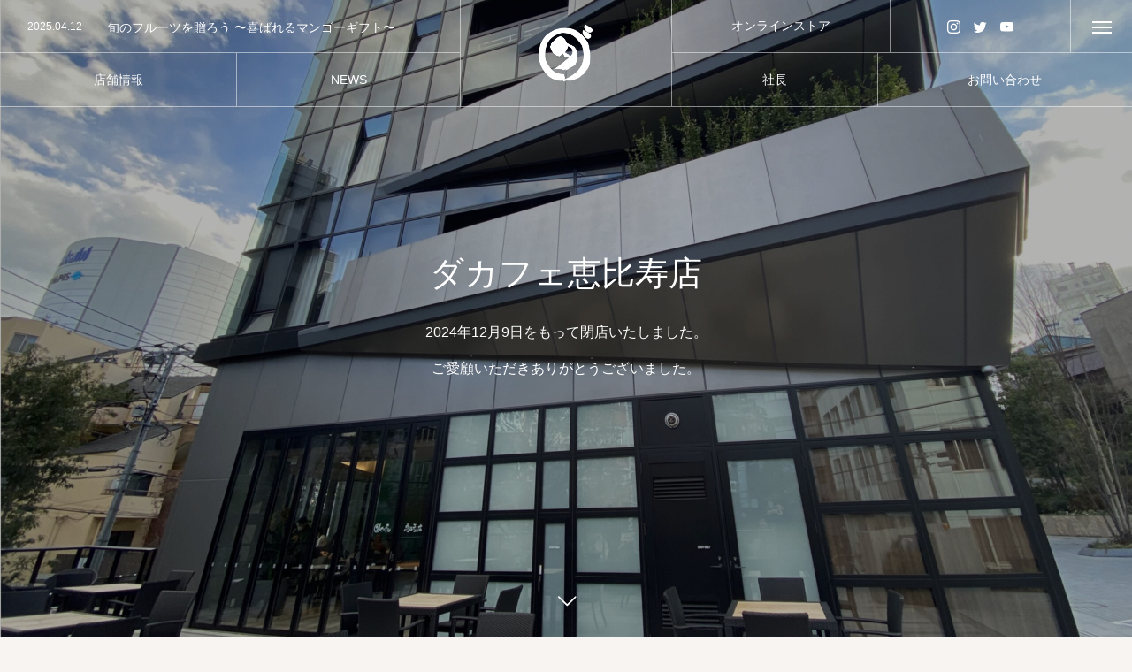

--- FILE ---
content_type: text/html; charset=UTF-8
request_url: https://daiwa358.com/dacafe-ebisu/
body_size: 13079
content:
<!DOCTYPE html>
<html class="pc" lang="ja">
<head>
<meta charset="UTF-8">
<!--[if IE]><meta http-equiv="X-UA-Compatible" content="IE=edge"><![endif]-->
<meta name="viewport" content="width=device-width">
<title>ダカフェ恵比寿 | ダイワスーパー公式サイト</title>
<meta name="description" content="">
<link rel="pingback" href="https://daiwa358.com/xmlrpc.php">
<meta name='robots' content='max-image-preview:large' />
	<style>img:is([sizes="auto" i], [sizes^="auto," i]) { contain-intrinsic-size: 3000px 1500px }</style>
	<link rel='dns-prefetch' href='//www.google.com' />
<link rel="alternate" type="application/rss+xml" title="ダイワスーパー公式サイト &raquo; フィード" href="https://daiwa358.com/feed/" />
<link rel="alternate" type="application/rss+xml" title="ダイワスーパー公式サイト &raquo; コメントフィード" href="https://daiwa358.com/comments/feed/" />

<!-- SEO SIMPLE PACK 3.5.2 -->
<title>ダカフェ恵比寿 | ダイワスーパー公式サイト</title>
<link rel="canonical" href="https://daiwa358.com/dacafe-ebisu/">
<meta property="og:locale" content="ja_JP">
<meta property="og:type" content="article">
<meta property="og:image" content="https://daiwa358.com/wp-content/uploads/2023/03/cropped-ダのロゴ-1.png">
<meta property="og:title" content="ダカフェ恵比寿 | ダイワスーパー公式サイト">
<meta property="og:url" content="https://daiwa358.com/dacafe-ebisu/">
<meta property="og:site_name" content="ダイワスーパー公式サイト">
<meta name="twitter:card" content="summary_large_image">
<!-- Google Analytics (gtag.js) -->
<script async src="https://www.googletagmanager.com/gtag/js?id=G-DT0BZF31QZ"></script>
<script>
	window.dataLayer = window.dataLayer || [];
	function gtag(){dataLayer.push(arguments);}
	gtag("js", new Date());
	gtag("config", "G-DT0BZF31QZ");
</script>
	<!-- / SEO SIMPLE PACK -->

<link rel='stylesheet' id='style-css' href='https://daiwa358.com/wp-content/themes/tree_tcd081/style.css?ver=1.7.1' type='text/css' media='all' />
<link rel='stylesheet' id='sbi_styles-css' href='https://daiwa358.com/wp-content/plugins/instagram-feed/css/sbi-styles.min.css?ver=6.5.1' type='text/css' media='all' />
<link rel='stylesheet' id='wp-block-library-css' href='https://daiwa358.com/wp-includes/css/dist/block-library/style.min.css?ver=6.7.4' type='text/css' media='all' />
<style id='safe-svg-svg-icon-style-inline-css' type='text/css'>
.safe-svg-cover{text-align:center}.safe-svg-cover .safe-svg-inside{display:inline-block;max-width:100%}.safe-svg-cover svg{height:100%;max-height:100%;max-width:100%;width:100%}

</style>
<style id='classic-theme-styles-inline-css' type='text/css'>
/*! This file is auto-generated */
.wp-block-button__link{color:#fff;background-color:#32373c;border-radius:9999px;box-shadow:none;text-decoration:none;padding:calc(.667em + 2px) calc(1.333em + 2px);font-size:1.125em}.wp-block-file__button{background:#32373c;color:#fff;text-decoration:none}
</style>
<style id='global-styles-inline-css' type='text/css'>
:root{--wp--preset--aspect-ratio--square: 1;--wp--preset--aspect-ratio--4-3: 4/3;--wp--preset--aspect-ratio--3-4: 3/4;--wp--preset--aspect-ratio--3-2: 3/2;--wp--preset--aspect-ratio--2-3: 2/3;--wp--preset--aspect-ratio--16-9: 16/9;--wp--preset--aspect-ratio--9-16: 9/16;--wp--preset--color--black: #000000;--wp--preset--color--cyan-bluish-gray: #abb8c3;--wp--preset--color--white: #ffffff;--wp--preset--color--pale-pink: #f78da7;--wp--preset--color--vivid-red: #cf2e2e;--wp--preset--color--luminous-vivid-orange: #ff6900;--wp--preset--color--luminous-vivid-amber: #fcb900;--wp--preset--color--light-green-cyan: #7bdcb5;--wp--preset--color--vivid-green-cyan: #00d084;--wp--preset--color--pale-cyan-blue: #8ed1fc;--wp--preset--color--vivid-cyan-blue: #0693e3;--wp--preset--color--vivid-purple: #9b51e0;--wp--preset--gradient--vivid-cyan-blue-to-vivid-purple: linear-gradient(135deg,rgba(6,147,227,1) 0%,rgb(155,81,224) 100%);--wp--preset--gradient--light-green-cyan-to-vivid-green-cyan: linear-gradient(135deg,rgb(122,220,180) 0%,rgb(0,208,130) 100%);--wp--preset--gradient--luminous-vivid-amber-to-luminous-vivid-orange: linear-gradient(135deg,rgba(252,185,0,1) 0%,rgba(255,105,0,1) 100%);--wp--preset--gradient--luminous-vivid-orange-to-vivid-red: linear-gradient(135deg,rgba(255,105,0,1) 0%,rgb(207,46,46) 100%);--wp--preset--gradient--very-light-gray-to-cyan-bluish-gray: linear-gradient(135deg,rgb(238,238,238) 0%,rgb(169,184,195) 100%);--wp--preset--gradient--cool-to-warm-spectrum: linear-gradient(135deg,rgb(74,234,220) 0%,rgb(151,120,209) 20%,rgb(207,42,186) 40%,rgb(238,44,130) 60%,rgb(251,105,98) 80%,rgb(254,248,76) 100%);--wp--preset--gradient--blush-light-purple: linear-gradient(135deg,rgb(255,206,236) 0%,rgb(152,150,240) 100%);--wp--preset--gradient--blush-bordeaux: linear-gradient(135deg,rgb(254,205,165) 0%,rgb(254,45,45) 50%,rgb(107,0,62) 100%);--wp--preset--gradient--luminous-dusk: linear-gradient(135deg,rgb(255,203,112) 0%,rgb(199,81,192) 50%,rgb(65,88,208) 100%);--wp--preset--gradient--pale-ocean: linear-gradient(135deg,rgb(255,245,203) 0%,rgb(182,227,212) 50%,rgb(51,167,181) 100%);--wp--preset--gradient--electric-grass: linear-gradient(135deg,rgb(202,248,128) 0%,rgb(113,206,126) 100%);--wp--preset--gradient--midnight: linear-gradient(135deg,rgb(2,3,129) 0%,rgb(40,116,252) 100%);--wp--preset--font-size--small: 13px;--wp--preset--font-size--medium: 20px;--wp--preset--font-size--large: 36px;--wp--preset--font-size--x-large: 42px;--wp--preset--spacing--20: 0.44rem;--wp--preset--spacing--30: 0.67rem;--wp--preset--spacing--40: 1rem;--wp--preset--spacing--50: 1.5rem;--wp--preset--spacing--60: 2.25rem;--wp--preset--spacing--70: 3.38rem;--wp--preset--spacing--80: 5.06rem;--wp--preset--shadow--natural: 6px 6px 9px rgba(0, 0, 0, 0.2);--wp--preset--shadow--deep: 12px 12px 50px rgba(0, 0, 0, 0.4);--wp--preset--shadow--sharp: 6px 6px 0px rgba(0, 0, 0, 0.2);--wp--preset--shadow--outlined: 6px 6px 0px -3px rgba(255, 255, 255, 1), 6px 6px rgba(0, 0, 0, 1);--wp--preset--shadow--crisp: 6px 6px 0px rgba(0, 0, 0, 1);}:where(.is-layout-flex){gap: 0.5em;}:where(.is-layout-grid){gap: 0.5em;}body .is-layout-flex{display: flex;}.is-layout-flex{flex-wrap: wrap;align-items: center;}.is-layout-flex > :is(*, div){margin: 0;}body .is-layout-grid{display: grid;}.is-layout-grid > :is(*, div){margin: 0;}:where(.wp-block-columns.is-layout-flex){gap: 2em;}:where(.wp-block-columns.is-layout-grid){gap: 2em;}:where(.wp-block-post-template.is-layout-flex){gap: 1.25em;}:where(.wp-block-post-template.is-layout-grid){gap: 1.25em;}.has-black-color{color: var(--wp--preset--color--black) !important;}.has-cyan-bluish-gray-color{color: var(--wp--preset--color--cyan-bluish-gray) !important;}.has-white-color{color: var(--wp--preset--color--white) !important;}.has-pale-pink-color{color: var(--wp--preset--color--pale-pink) !important;}.has-vivid-red-color{color: var(--wp--preset--color--vivid-red) !important;}.has-luminous-vivid-orange-color{color: var(--wp--preset--color--luminous-vivid-orange) !important;}.has-luminous-vivid-amber-color{color: var(--wp--preset--color--luminous-vivid-amber) !important;}.has-light-green-cyan-color{color: var(--wp--preset--color--light-green-cyan) !important;}.has-vivid-green-cyan-color{color: var(--wp--preset--color--vivid-green-cyan) !important;}.has-pale-cyan-blue-color{color: var(--wp--preset--color--pale-cyan-blue) !important;}.has-vivid-cyan-blue-color{color: var(--wp--preset--color--vivid-cyan-blue) !important;}.has-vivid-purple-color{color: var(--wp--preset--color--vivid-purple) !important;}.has-black-background-color{background-color: var(--wp--preset--color--black) !important;}.has-cyan-bluish-gray-background-color{background-color: var(--wp--preset--color--cyan-bluish-gray) !important;}.has-white-background-color{background-color: var(--wp--preset--color--white) !important;}.has-pale-pink-background-color{background-color: var(--wp--preset--color--pale-pink) !important;}.has-vivid-red-background-color{background-color: var(--wp--preset--color--vivid-red) !important;}.has-luminous-vivid-orange-background-color{background-color: var(--wp--preset--color--luminous-vivid-orange) !important;}.has-luminous-vivid-amber-background-color{background-color: var(--wp--preset--color--luminous-vivid-amber) !important;}.has-light-green-cyan-background-color{background-color: var(--wp--preset--color--light-green-cyan) !important;}.has-vivid-green-cyan-background-color{background-color: var(--wp--preset--color--vivid-green-cyan) !important;}.has-pale-cyan-blue-background-color{background-color: var(--wp--preset--color--pale-cyan-blue) !important;}.has-vivid-cyan-blue-background-color{background-color: var(--wp--preset--color--vivid-cyan-blue) !important;}.has-vivid-purple-background-color{background-color: var(--wp--preset--color--vivid-purple) !important;}.has-black-border-color{border-color: var(--wp--preset--color--black) !important;}.has-cyan-bluish-gray-border-color{border-color: var(--wp--preset--color--cyan-bluish-gray) !important;}.has-white-border-color{border-color: var(--wp--preset--color--white) !important;}.has-pale-pink-border-color{border-color: var(--wp--preset--color--pale-pink) !important;}.has-vivid-red-border-color{border-color: var(--wp--preset--color--vivid-red) !important;}.has-luminous-vivid-orange-border-color{border-color: var(--wp--preset--color--luminous-vivid-orange) !important;}.has-luminous-vivid-amber-border-color{border-color: var(--wp--preset--color--luminous-vivid-amber) !important;}.has-light-green-cyan-border-color{border-color: var(--wp--preset--color--light-green-cyan) !important;}.has-vivid-green-cyan-border-color{border-color: var(--wp--preset--color--vivid-green-cyan) !important;}.has-pale-cyan-blue-border-color{border-color: var(--wp--preset--color--pale-cyan-blue) !important;}.has-vivid-cyan-blue-border-color{border-color: var(--wp--preset--color--vivid-cyan-blue) !important;}.has-vivid-purple-border-color{border-color: var(--wp--preset--color--vivid-purple) !important;}.has-vivid-cyan-blue-to-vivid-purple-gradient-background{background: var(--wp--preset--gradient--vivid-cyan-blue-to-vivid-purple) !important;}.has-light-green-cyan-to-vivid-green-cyan-gradient-background{background: var(--wp--preset--gradient--light-green-cyan-to-vivid-green-cyan) !important;}.has-luminous-vivid-amber-to-luminous-vivid-orange-gradient-background{background: var(--wp--preset--gradient--luminous-vivid-amber-to-luminous-vivid-orange) !important;}.has-luminous-vivid-orange-to-vivid-red-gradient-background{background: var(--wp--preset--gradient--luminous-vivid-orange-to-vivid-red) !important;}.has-very-light-gray-to-cyan-bluish-gray-gradient-background{background: var(--wp--preset--gradient--very-light-gray-to-cyan-bluish-gray) !important;}.has-cool-to-warm-spectrum-gradient-background{background: var(--wp--preset--gradient--cool-to-warm-spectrum) !important;}.has-blush-light-purple-gradient-background{background: var(--wp--preset--gradient--blush-light-purple) !important;}.has-blush-bordeaux-gradient-background{background: var(--wp--preset--gradient--blush-bordeaux) !important;}.has-luminous-dusk-gradient-background{background: var(--wp--preset--gradient--luminous-dusk) !important;}.has-pale-ocean-gradient-background{background: var(--wp--preset--gradient--pale-ocean) !important;}.has-electric-grass-gradient-background{background: var(--wp--preset--gradient--electric-grass) !important;}.has-midnight-gradient-background{background: var(--wp--preset--gradient--midnight) !important;}.has-small-font-size{font-size: var(--wp--preset--font-size--small) !important;}.has-medium-font-size{font-size: var(--wp--preset--font-size--medium) !important;}.has-large-font-size{font-size: var(--wp--preset--font-size--large) !important;}.has-x-large-font-size{font-size: var(--wp--preset--font-size--x-large) !important;}
:where(.wp-block-post-template.is-layout-flex){gap: 1.25em;}:where(.wp-block-post-template.is-layout-grid){gap: 1.25em;}
:where(.wp-block-columns.is-layout-flex){gap: 2em;}:where(.wp-block-columns.is-layout-grid){gap: 2em;}
:root :where(.wp-block-pullquote){font-size: 1.5em;line-height: 1.6;}
</style>
<script type="text/javascript" src="https://daiwa358.com/wp-includes/js/jquery/jquery.min.js?ver=3.7.1" id="jquery-core-js"></script>
<script type="text/javascript" src="https://daiwa358.com/wp-includes/js/jquery/jquery-migrate.min.js?ver=3.4.1" id="jquery-migrate-js"></script>
<link rel="https://api.w.org/" href="https://daiwa358.com/wp-json/" /><link rel="alternate" title="JSON" type="application/json" href="https://daiwa358.com/wp-json/wp/v2/pages/516" /><link rel='shortlink' href='https://daiwa358.com/?p=516' />
<link rel="alternate" title="oEmbed (JSON)" type="application/json+oembed" href="https://daiwa358.com/wp-json/oembed/1.0/embed?url=https%3A%2F%2Fdaiwa358.com%2Fdacafe-ebisu%2F" />
<link rel="alternate" title="oEmbed (XML)" type="text/xml+oembed" href="https://daiwa358.com/wp-json/oembed/1.0/embed?url=https%3A%2F%2Fdaiwa358.com%2Fdacafe-ebisu%2F&#038;format=xml" />

<link rel="stylesheet" href="https://daiwa358.com/wp-content/themes/tree_tcd081/css/design-plus.css?ver=1.7.1">
<link rel="stylesheet" href="https://daiwa358.com/wp-content/themes/tree_tcd081/css/sns-botton.css?ver=1.7.1">
<link rel="stylesheet" media="screen and (max-width:1201px)" href="https://daiwa358.com/wp-content/themes/tree_tcd081/css/responsive.css?ver=1.7.1">
<link rel="stylesheet" media="screen and (max-width:1201px)" href="https://daiwa358.com/wp-content/themes/tree_tcd081/css/footer-bar.css?ver=1.7.1">

<script src="https://daiwa358.com/wp-content/themes/tree_tcd081/js/jquery.easing.1.4.js?ver=1.7.1"></script>
<script src="https://daiwa358.com/wp-content/themes/tree_tcd081/js/jscript.js?ver=1.7.1"></script>
<script src="https://daiwa358.com/wp-content/themes/tree_tcd081/js/comment.js?ver=1.7.1"></script>

<link rel="stylesheet" href="https://daiwa358.com/wp-content/themes/tree_tcd081/js/simplebar.css?ver=1.7.1">
<script src="https://daiwa358.com/wp-content/themes/tree_tcd081/js/simplebar.min.js?ver=1.7.1"></script>




<style type="text/css">

body, input, textarea { font-family: Arial, "Hiragino Sans", "ヒラギノ角ゴ ProN", "Hiragino Kaku Gothic ProN", "游ゴシック", YuGothic, "メイリオ", Meiryo, sans-serif; }

.rich_font, .p-vertical { font-family: "Times New Roman" , "游明朝" , "Yu Mincho" , "游明朝体" , "YuMincho" , "ヒラギノ明朝 Pro W3" , "Hiragino Mincho Pro" , "HiraMinProN-W3" , "HGS明朝E" , "ＭＳ Ｐ明朝" , "MS PMincho" , serif; font-weight:500; }

.rich_font_type1 { font-family: Arial, "Hiragino Kaku Gothic ProN", "ヒラギノ角ゴ ProN W3", "メイリオ", Meiryo, sans-serif; }
.rich_font_type2 { font-family: Arial, "Hiragino Sans", "ヒラギノ角ゴ ProN", "Hiragino Kaku Gothic ProN", "游ゴシック", YuGothic, "メイリオ", Meiryo, sans-serif; font-weight:500; }
.rich_font_type3 { font-family: "Times New Roman" , "游明朝" , "Yu Mincho" , "游明朝体" , "YuMincho" , "ヒラギノ明朝 Pro W3" , "Hiragino Mincho Pro" , "HiraMinProN-W3" , "HGS明朝E" , "ＭＳ Ｐ明朝" , "MS PMincho" , serif; font-weight:500; }


#side_headline .main, .cb_side_headline .main { font-size:24px; }
#side_headline .sub, .cb_side_headline .sub { font-size:16px; }
@media screen and (max-width:750px) {
  #side_headline .main, .cb_side_headline .main { font-size:20px; }
  #side_headline .sub, .cb_side_headline .sub { font-size:14px; }
}
#header.start:after { background:#ffffff; }
#header, #header_logo, .global_menu > ul > li > a, #lang_button, #header_sns, #menu_button, #index_news { border-color:rgba(255,255,255,0.5); }
#header_logo .logo a, .global_menu > ul > li > a, #header_news a, #header_button, #menu_button:before, #header_sns li a:before, #lang_button li a { color:#ffffff; }
#header.active, #header.active #header_logo, #header.active .global_menu > ul > li > a, #header.active #lang_button, #header.active #header_sns, #header.active #menu_button, body.header_fix_mobile #header #menu_button { border-color:#dddddd; }
#header.active #header_logo .logo a, #header.active .global_menu > ul > li > a, #header.active #header_news a, #header.active #header_button, #header.active #menu_button:before, body.header_fix_mobile #header #menu_button:before, #header.active #header_sns li a:before, #header.active #lang_button li a { color:#000000; }
#header #header_logo .logo a:hover, #header .global_menu > ul > li > a:hover, #header #header_news a:hover, #header #header_button:hover, #header #menu_button:hover:before, #header #header_sns li a:hover:before, #header #lang_button li a:hover, .global_menu > ul > li.active_button > a, .global_menu > ul > li.active > a { color:#561620 !important; }
#menu_button span { background:#ffffff; }
#header.active #menu_button span { background:#000000; }
#menu_button:hover span { background:#561620 !important; }
body.home .global_menu > ul > li.current-menu-item > a { color:#ffffff !important; }
body.home #header.active .global_menu > ul > li.current-menu-item > a { color:#000000 !important; }
.global_menu ul ul a { color:#ffffff; background:#000000; }
.global_menu ul ul a:hover { background:#561620; }
#drawer_menu .menu a, #drawer_menu .lang_button li { font-size:20px; }
#drawer_menu .menu a, #drawer_menu .close_button:before, #drawer_menu .header_sns a:before, #drawer_menu .menu li.current-menu-item.non_active_menu a, #drawer_menu .lang_button li a { color:#ffffff; }
#drawer_menu .menu a:hover, #drawer_menu .close_button:hover:before, #drawer_menu .header_sns a:hover:before, #drawer_menu .menu li.current-menu-item a, #drawer_menu .menu li.current-menu-item.non_active_menu a:hover, #drawer_menu .lang_button li a:hover { color:#561620;  }
.global_menu > ul > li.current-menu-item > a { color:#561620 !important; }
@media screen and (max-width:750px) {
  #drawer_menu .menu a, #drawer_menu .lang_button li { font-size:14px; }
}
.megamenu_menu_list .title { font-size:26px; }
.megamenu_menu_list .sub_title { font-size:12px; }
.megamenu_blog_list { background:#f8f7f6; }
.megamenu_blog_slider .title { font-size:14px; }
.megamenu_blog_list.type2 { background:#f8f7f6; }
.megamenu_blog_list.type2 .megamenu_blog_slider .title { font-size:14px; }
#footer, #footer a { color:#ffffff; }
#footer_menu, #footer_menu li, #footer_menu li:last-of-type, #copyright { border-color:rgba(255,255,255,0.3); }
.footer_info { font-size:16px; }
#return_top a:before { color:#ffffff; }
#return_top a { background:#222222; }
#return_top a:hover { background:#561620; }
@media screen and (max-width:750px) {
  .footer_info { font-size:14px; }
}

.author_profile a.avatar img, .animate_image img, .animate_background .image, #recipe_archive .blur_image {
  width:100%; height:auto;
  -webkit-transition: transform  0.75s ease;
  transition: transform  0.75s ease;
}
.author_profile a.avatar:hover img, .animate_image:hover img, .animate_background:hover .image, #recipe_archive a:hover .blur_image {
  -webkit-transform: scale(1.2);
  transform: scale(1.2);
}



a { color:#000; }

a:hover, #header_logo a:hover, .megamenu_blog_list a:hover .title, #footer a:hover, #footer_social_link li a:hover:before, #bread_crumb a:hover, #bread_crumb li.home a:hover:after, #next_prev_post a:hover,
.megamenu_blog_slider a:hover , .megamenu_blog_slider .category a:hover, .megamenu_blog_slider_wrap .carousel_arrow:hover:before, .megamenu_menu_list .carousel_arrow:hover:before, .single_copy_title_url_btn:hover,
.p-dropdown__list li a:hover, .p-dropdown__title:hover, .p-dropdown__title:hover:after, .p-dropdown__title:hover:after, .p-dropdown__list li a:hover, .p-dropdown__list .child_menu_button:hover, .tcdw_search_box_widget .search_area .search_button:hover:before,
.tcd_category_list a:hover, .tcd_category_list .child_menu_button:hover, .styled_post_list1 a:hover .title, .index_post_list .category a:hover, #index_news a:hover, #blog_list .category a:hover, #post_title_area .category a:hover,
#post_title_area .post_meta a:hover, #single_author_title_area .author_link li a:hover:before, .author_profile a:hover, .author_profile .author_link li a:hover:before, #post_meta_bottom a:hover, .cardlink_title a:hover, .comment a:hover, .comment_form_wrapper a:hover, #searchform .submit_button:hover:before
  { color: #561620; }

#submit_comment:hover, #cancel_comment_reply a:hover, #wp-calendar #prev a:hover, #wp-calendar #next a:hover, #wp-calendar td a:hover,
#p_readmore .button:hover, .page_navi a:hover, #post_pagination a:hover,.c-pw__btn:hover, #post_pagination a:hover, #comment_tab li a:hover
  { background-color: #561620; }

#comment_textarea textarea:focus, .c-pw__box-input:focus, .page_navi a:hover, #post_pagination a:hover
  { border-color: #561620; }

.post_content a, .custom-html-widget a { color:#333333; }
.post_content a:hover, .custom-html-widget a:hover { color:#333333; }
.image
{
background-size: contain;
}.styled_h2 {
  font-size:22px !important; text-align:left; color:#000000;   border-top:1px solid #222222;
  border-bottom:1px solid #222222;
  border-left:0px solid #222222;
  border-right:0px solid #222222;
  padding:30px 0px 30px 0px !important;
  margin:0px 0px 30px !important;
}
.styled_h3 {
  font-size:20px !important; text-align:left; color:#000000;   border-top:2px solid #222222;
  border-bottom:1px solid #dddddd;
  border-left:0px solid #dddddd;
  border-right:0px solid #dddddd;
  padding:30px 0px 30px 20px !important;
  margin:0px 0px 30px !important;
}
.styled_h4 {
  font-size:18px !important; text-align:left; color:#000000;   border-top:0px solid #dddddd;
  border-bottom:0px solid #dddddd;
  border-left:2px solid #222222;
  border-right:0px solid #dddddd;
  padding:10px 0px 10px 15px !important;
  margin:0px 0px 30px !important;
}
.styled_h5 {
  font-size:16px !important; text-align:left; color:#000000;   border-top:0px solid #dddddd;
  border-bottom:0px solid #dddddd;
  border-left:0px solid #dddddd;
  border-right:0px solid #dddddd;
  padding:15px 15px 15px 15px !important;
  margin:0px 0px 30px !important;
}
.q_custom_button1 { background: #535353; color: #ffffff !important; border-color: #535353 !important; }
.q_custom_button1:hover, .q_custom_button1:focus { background: #7d7d7d; color: #ffffff !important; border-color: #7d7d7d !important; }
.q_custom_button2 { background: #535353; color: #ffffff !important; border-color: #535353 !important; }
.q_custom_button2:hover, .q_custom_button2:focus { background: #7d7d7d; color: #ffffff !important; border-color: #7d7d7d !important; }
.q_custom_button3 { background: #f2bd2e; color: #333333 !important; border-color: #dd972e !important; }
.q_custom_button3:hover, .q_custom_button3:focus { background: #ff9900; color: #333333 !important; border-color: #dd972e !important; }
.speech_balloon_left1 .speach_balloon_text { background-color: #ffdfdf; border-color: #ffdfdf; color: #000000 }
.speech_balloon_left1 .speach_balloon_text::before { border-right-color: #ffdfdf }
.speech_balloon_left1 .speach_balloon_text::after { border-right-color: #ffdfdf }
.speech_balloon_left2 .speach_balloon_text { background-color: #ffffff; border-color: #ff5353; color: #000000 }
.speech_balloon_left2 .speach_balloon_text::before { border-right-color: #ff5353 }
.speech_balloon_left2 .speach_balloon_text::after { border-right-color: #ffffff }
.speech_balloon_right1 .speach_balloon_text { background-color: #ccf4ff; border-color: #ccf4ff; color: #000000 }
.speech_balloon_right1 .speach_balloon_text::before { border-left-color: #ccf4ff }
.speech_balloon_right1 .speach_balloon_text::after { border-left-color: #ccf4ff }
.speech_balloon_right2 .speach_balloon_text { background-color: #ffffff; border-color: #0789b5; color: #000000 }
.speech_balloon_right2 .speach_balloon_text::before { border-left-color: #0789b5 }
.speech_balloon_right2 .speach_balloon_text::after { border-left-color: #ffffff }
.qt_google_map .pb_googlemap_custom-overlay-inner { background:#000000; color:#ffffff; }
.qt_google_map .pb_googlemap_custom-overlay-inner::after { border-color:#000000 transparent transparent transparent; }
</style>

<style id="current-page-style" type="text/css">
#page_header .headline { font-size:32px; color:#ffffff; background:rgba(0,0,0,0.6); }
#page_header .sub_title { font-size:14px; }
#page_header .catch { font-size:38px; color:#ffffff; }
#page_header .desc { font-size:16px; color:#ffffff; }
#page_content { font-size:16px; }
@media screen and (max-width:750px) {
  #page_header .headline { font-size:24px; }
  #page_header .sub_title { font-size:12px; }
  #page_header .catch { font-size:24px; }
  #page_header .desc { font-size:14px; }
  #page_content { font-size:14px; }
}
.design1_content1.num2 .catch { font-size:20px; }
.design1_content1.num2 .desc { font-size:16px; }
@media screen and (max-width:750px) {
  .design1_content1.num2 .catch { font-size:16px; }
  .design1_content1.num2 .desc { font-size:14px; }
}
.design1_content1.num3 .catch { font-size:20px; }
.design1_content1.num3 .desc { font-size:16px; }
@media screen and (max-width:750px) {
  .design1_content1.num3 .catch { font-size:16px; }
  .design1_content1.num3 .desc { font-size:14px; }
}
.design1_content1.num4 .catch { font-size:20px; }
.design1_content1.num4 .desc { font-size:16px; }
@media screen and (max-width:750px) {
  .design1_content1.num4 .catch { font-size:16px; }
  .design1_content1.num4 .desc { font-size:14px; }
}
.design1_content1.num5 .catch { font-size:20px; }
.design1_content1.num5 .desc { font-size:16px; }
@media screen and (max-width:750px) {
  .design1_content1.num5 .catch { font-size:16px; }
  .design1_content1.num5 .desc { font-size:14px; }
}
.design1_content1.num6 .catch { font-size:20px; }
.design1_content1.num6 .desc { font-size:16px; }
@media screen and (max-width:750px) {
  .design1_content1.num6 .catch { font-size:16px; }
  .design1_content1.num6 .desc { font-size:14px; }
}
.design1_content1.num7 .catch { font-size:20px; }
.design1_content1.num7 .desc { font-size:16px; }
@media screen and (max-width:750px) {
  .design1_content1.num7 .catch { font-size:16px; }
  .design1_content1.num7 .desc { font-size:14px; }
}
.design1_content1.num8 .catch { font-size:20px; }
.design1_content1.num8 .desc { font-size:16px; }
@media screen and (max-width:750px) {
  .design1_content1.num8 .catch { font-size:16px; }
  .design1_content1.num8 .desc { font-size:14px; }
}
.design1_content2.num9 { margin-top:50px; margin-bottom:50px; }
.design1_content2.num9 .post_content { font-size:16px; }
@media screen and (max-width:750px) {
  .design1_content2.num9 { margin-top:30px; margin-bottom:30px; }
  .design1_content2.num9 .post_content { font-size:14px; }
}
body { background:#f7f4f1; }
#site_wrap { display:none; }
#site_loader_overlay {
  background:#ffffff;
  opacity: 1;
  position: fixed;
  top: 0px;
  left: 0px;
  width: 100%;
  height: 100%;
  width: 100vw;
  height: 100vh;
  z-index: 99999;
}
#site_loader_animation {
  width: 48px;
  height: 48px;
  font-size: 10px;
  text-indent: -9999em;
  position: fixed;
  top: 0;
  left: 0;
	right: 0;
	bottom: 0;
	margin: auto;
  border: 3px solid rgba(0,0,0,0.2);
  border-top-color: #000000;
  border-radius: 50%;
  -webkit-animation: loading-circle 1.1s infinite linear;
  animation: loading-circle 1.1s infinite linear;
}
@-webkit-keyframes loading-circle {
  0% { -webkit-transform: rotate(0deg); transform: rotate(0deg); }
  100% { -webkit-transform: rotate(360deg); transform: rotate(360deg); }
}
@media only screen and (max-width: 767px) {
	#site_loader_animation { width: 30px; height: 30px; }
}
@keyframes loading-circle {
  0% { -webkit-transform: rotate(0deg); transform: rotate(0deg); }
  100% { -webkit-transform: rotate(360deg); transform: rotate(360deg); }
}
</style>

<script type="text/javascript">
jQuery(document).ready(function($){

  $('.megamenu_menu_slider').slick({
    infinite: true,
    dots: false,
    arrows: false,
    slidesToShow: 3,
    slidesToScroll: 1,
    swipeToSlide: true,
    touchThreshold: 20,
    adaptiveHeight: false,
    pauseOnHover: true,
    autoplay: false,
    fade: false,
    easing: 'easeOutExpo',
    speed: 700,
    autoplaySpeed: 5000
  });
  $('.megamenu_menu_slider_wrap .prev_item').on('click', function() {
    $(this).closest('.megamenu_menu_slider_wrap').find('.megamenu_menu_slider').slick('slickPrev');
  });
  $('.megamenu_menu_slider_wrap .next_item').on('click', function() {
    $(this).closest('.megamenu_menu_slider_wrap').find('.megamenu_menu_slider').slick('slickNext');
  });

  $('.megamenu_blog_slider').slick({
    infinite: true,
    dots: false,
    arrows: false,
    slidesToShow: 4,
    slidesToScroll: 1,
    swipeToSlide: true,
    touchThreshold: 20,
    adaptiveHeight: false,
    pauseOnHover: true,
    autoplay: false,
    fade: false,
    easing: 'easeOutExpo',
    speed: 700,
    autoplaySpeed: 5000
  });
  $('.megamenu_blog_slider_wrap .prev_item').on('click', function() {
    $(this).closest('.megamenu_blog_slider_wrap').find('.megamenu_blog_slider').slick('slickPrev');
  });
  $('.megamenu_blog_slider_wrap .next_item').on('click', function() {
    $(this).closest('.megamenu_blog_slider_wrap').find('.megamenu_blog_slider').slick('slickNext');
  });

});
</script>
<script type="text/javascript">
jQuery(document).ready(function($){

  $('#header_news').slick({
    infinite: true,
    dots: false,
    arrows: false,
    slidesToShow: 1,
    slidesToScroll: 1,
    swipeToSlide: false,
    adaptiveHeight: false,
    pauseOnHover: true,
    autoplay: true,
    fade: false,
    vertical: true,
    easing: 'easeOutExpo',
    speed: 700,
    autoplaySpeed: 5000
  });

});
</script>
<script type="text/javascript">
jQuery(document).ready(function($){

  $(window).on('scroll load', function(i) {
    var scTop = $(this).scrollTop();
    var scBottom = scTop + $(this).height();
    $('.page_animate_item').each( function(i) {
      var thisPos = $(this).offset().top + 100;
      if ( thisPos < scBottom ) {
        $(this).addClass('active');
      }
    });
  });

});
</script>
<meta name="google-site-verification" content="QcfnPdFGv4sD1gCtCj94bMyTvrDTqwJ8qLV16H1taFQ" /><link rel="icon" href="https://daiwa358.com/wp-content/uploads/2023/03/cropped-ダのロゴ-1-32x32.png" sizes="32x32" />
<link rel="icon" href="https://daiwa358.com/wp-content/uploads/2023/03/cropped-ダのロゴ-1-192x192.png" sizes="192x192" />
<link rel="apple-touch-icon" href="https://daiwa358.com/wp-content/uploads/2023/03/cropped-ダのロゴ-1-180x180.png" />
<meta name="msapplication-TileImage" content="https://daiwa358.com/wp-content/uploads/2023/03/cropped-ダのロゴ-1-270x270.png" />
		<style type="text/css" id="wp-custom-css">
			/* ----------------------------------------------------------------------
店舗情報
---------------------------------------------------------------------- */
.shopinfo1{line-height: 1.8}

/* ----------------------------------------------------------------------
キャプション
---------------------------------------------------------------------- */
.wp-caption-text {
font-size: 8px;
margin: 8px auto 24px auto;
}

.design1_content2{
	   margin-top: 30px;
    margin-bottom: 30px;
    margin-left: 20px;
    margin-right: 20px;
}

/* ----------------------------------------------------------------------
ボタン
---------------------------------------------------------------------- */
.button016 a {
  background: #ffe08a;
  position: relative;
  display: flex;
  justify-content: space-around;
  align-items: center;
  margin: 0 auto;
  max-width: 300px;
  padding: 10px 25px 20px 30px;
  color: #313131;
  transition: 0.3s ease-in-out;
  font-weight: 500;
}
.button016 a::before {
content: '';
position: absolute;
top: -5px;
left: -5px;
width: calc(100% - 4px);
height: calc(100% - 4px);
border: 2px solid #561620;
transition: 0.2s;
}


.button016 a:hover::before {
top: 0;
left: 0;
}

.button016 a:hover {
text-decoration: none;
background-color: #ffe08a;
}

		</style>
		</head>
<body id="body" class="page-template page-template-page-design1 page-template-page-design1-php page page-id-516 page_header_logo_position_type1">


<div id="container">

   <header id="header">
 
    <div id="header_logo">
   <h2 class="logo">
 <a href="https://daiwa358.com/" title="ダイワスーパー公式サイト">
    <img class="pc_logo_image type1" src="https://daiwa358.com/wp-content/uploads/2023/08/まるダ-ロゴ白-150px.png?1768985831" alt="ダイワスーパー公式サイト" title="ダイワスーパー公式サイト" width="100" height="100" />
  <img class="pc_logo_image type2" src="https://daiwa358.com/wp-content/uploads/2023/08/まるダ-ロゴ_アートボード-1-02.svg?1768985831" alt="ダイワスーパー公式サイト" title="ダイワスーパー公式サイト" width="75" height="75" />      <img class="mobile_logo_image type1" src="https://daiwa358.com/wp-content/uploads/2023/08/まるダ-ロゴ白.png?1768985831" alt="ダイワスーパー公式サイト" title="ダイワスーパー公式サイト" width="50" height="50" />
  <img class="mobile_logo_image type2" src="https://daiwa358.com/wp-content/uploads/2023/08/まるダ-ロゴ_アートボード-1-03.svg?1768985831" alt="ダイワスーパー公式サイト" title="ダイワスーパー公式サイト" width="25" height="25" />   </a>
</h2>

  </div>

    <nav class="global_menu" id="global_menu_left">
   <ul id="menu-%e3%82%b0%e3%83%ad%e3%83%bc%e3%83%90%e3%83%ab%e3%83%a1%e3%83%8b%e3%83%a5%e3%83%bc%ef%bc%88%e5%b7%a6%ef%bc%89" class="menu"><li id="menu-item-28" class="menu-item menu-item-type-custom menu-item-object-custom menu-item-has-children menu-item-28 "><a href="https://daiwa358.com/shop-info/"><span class="title no_sub_title"><span class="title_inner"><span class="main">店舗情報</span></span></span></a>
<ul class="sub-menu">
	<li id="menu-item-533" class="menu-item menu-item-type-post_type menu-item-object-page menu-item-533 "><a href="https://daiwa358.com/daiwa-surper/"><span class="title no_sub_title"><span class="title_inner"><span class="main">ダイワスーパー</span></span></span></a></li>
	<li id="menu-item-528" class="menu-item menu-item-type-post_type menu-item-object-page menu-item-528 "><a href="https://daiwa358.com/dacafe-honten/"><span class="title no_sub_title"><span class="title_inner"><span class="main">ダカフェ本店</span></span></span></a></li>
	<li id="menu-item-531" class="menu-item menu-item-type-post_type menu-item-object-page menu-item-531 "><a href="https://daiwa358.com/dacafe-ieonmalltoyokawa/"><span class="title no_sub_title"><span class="title_inner"><span class="main">ダカフェ　イオンモール豊川店</span></span></span></a></li>
	<li id="menu-item-527" class="menu-item menu-item-type-post_type menu-item-object-page menu-item-527 "><a href="https://daiwa358.com/dacafe-raraport-anjo/"><span class="title no_sub_title"><span class="title_inner"><span class="main">ダカフェ ららぽーと安城店</span></span></span></a></li>
</ul>
</li>
<li id="menu-item-1476" class="menu-item menu-item-type-taxonomy menu-item-object-category menu-item-has-children menu-item-1476 "><a href="https://daiwa358.com/category/all/"><span class="title no_sub_title"><span class="title_inner"><span class="main">NEWS</span></span></span></a>
<ul class="sub-menu">
	<li id="menu-item-1469" class="menu-item menu-item-type-taxonomy menu-item-object-category menu-item-1469 "><a href="https://daiwa358.com/category/mobile-sales/"><span class="title no_sub_title"><span class="title_inner"><span class="main">移動販売</span></span></span></a></li>
	<li id="menu-item-1470" class="menu-item menu-item-type-taxonomy menu-item-object-category menu-item-1470 "><a href="https://daiwa358.com/category/event/"><span class="title no_sub_title"><span class="title_inner"><span class="main">イベント</span></span></span></a></li>
	<li id="menu-item-1471" class="menu-item menu-item-type-taxonomy menu-item-object-category menu-item-1471 "><a href="https://daiwa358.com/category/menu/"><span class="title no_sub_title"><span class="title_inner"><span class="main">商品</span></span></span></a></li>
</ul>
</li>
</ul>  </nav>
  
    <nav class="global_menu" id="global_menu_right">
   <ul id="menu-%e3%82%b0%e3%83%ad%e3%83%bc%e3%83%90%e3%83%ab%e3%83%a1%e3%83%8b%e3%83%a5%e3%83%bc%ef%bc%88%e5%8f%b3%ef%bc%89" class="menu"><li id="menu-item-646" class="menu-item menu-item-type-post_type menu-item-object-page menu-item-646 "><a href="https://daiwa358.com/company/"><span class="title no_sub_title"><span class="title_inner"><span class="main">社長</span></span></span></a></li>
<li id="menu-item-748" class="menu-item menu-item-type-post_type menu-item-object-page menu-item-748 "><a href="https://daiwa358.com/contact/"><span class="title no_sub_title"><span class="title_inner"><span class="main">お問い合わせ</span></span></span></a></li>
</ul>  </nav>
  
    <div id="header_news">
      <article class="item">
    <a href="https://daiwa358.com/2025/04/12/%e6%97%ac%e3%81%ae%e3%83%95%e3%83%ab%e3%83%bc%e3%83%84%e3%82%92%e8%b4%88%e3%82%8d%e3%81%86-%e3%80%9c%e5%96%9c%e3%81%b0%e3%82%8c%e3%82%8b%e3%83%9e%e3%83%b3%e3%82%b4%e3%83%bc%e3%82%ae%e3%83%95%e3%83%88/">
     <p class="date"><time class="entry-date updated" datetime="2025-04-12T14:24:48+09:00">2025.04.12</time></p>
     <h4 class="title"><span>旬のフルーツを贈ろう 〜喜ばれるマンゴーギフト〜</span></h4>
    </a>
   </article>
      <article class="item">
    <a href="https://daiwa358.com/2024/02/16/%e7%a7%bb%e5%8b%95%e8%b2%a9%e5%a3%b2%e6%83%85%e5%a0%b12%e6%9c%88%e2%91%a0/">
     <p class="date"><time class="entry-date updated" datetime="2024-02-16T15:14:48+09:00">2024.02.16</time></p>
     <h4 class="title"><span>移動販売情報2月①</span></h4>
    </a>
   </article>
      <article class="item">
    <a href="https://daiwa358.com/2024/02/07/strawberry-moon/">
     <p class="date"><time class="entry-date updated" datetime="2024-02-16T15:17:38+09:00">2024.02.7</time></p>
     <h4 class="title"><span>ストロベリームーンサンドを食べて恋をしよう！</span></h4>
    </a>
   </article>
      <article class="item">
    <a href="https://daiwa358.com/2024/02/03/hekinan-carrot/">
     <p class="date"><time class="entry-date updated" datetime="2024-02-16T15:18:02+09:00">2024.02.3</time></p>
     <h4 class="title"><span>へきなん人参ジュース</span></h4>
    </a>
   </article>
      <article class="item">
    <a href="https://daiwa358.com/2024/02/03/roasted-sweet-potato/">
     <p class="date"><time class="entry-date updated" datetime="2024-02-16T15:18:18+09:00">2024.02.3</time></p>
     <h4 class="title"><span>焼き芋って飲んだ事あります！？笑</span></h4>
    </a>
   </article>
     </div>
  
  <div id="header_right_top">

      <a id="header_button" class="no_sub_title" href="https://358daiwa.com/">オンラインストア</a>
   
      <ul id="header_sns" class="header_sns clearfix">
    <li class="insta"><a href="https://www.instagram.com/358daiwa/?hl=ja" rel="nofollow" target="_blank" title="Instagram"><span>Instagram</span></a></li>    <li class="twitter"><a href="https://twitter.com/358daiwa" rel="nofollow" target="_blank" title="Twitter"><span>Twitter</span></a></li>            <li class="youtube"><a href="https://www.youtube.com/@358daiwa" rel="nofollow" target="_blank" title="Youtube"><span>Youtube</span></a></li>           </ul>
   
   
      <a id="menu_button" href="#"><span></span><span></span><span></span></a>
   
  </div><!-- END #header_right_top -->

  
 </header>
 
  
<div id="page_header">
 <div id="page_header_inner">
  <div class="catch_area">
         <h1 class="catch rich_font_type3">ダカフェ恵比寿店</h1>
            <p class="desc ">2024年12月9日をもって閉店いたしました。<br />
ご愛顧いただきありがとうございました。</p>
        </div>
 </div>
 <a id="main_contents_link" href="#main_contents"></a>
  <div class="overlay" style="background:rgba(0,0,0,0.3);"></div>
   <div class="image " style="background:url(https://daiwa358.com/wp-content/uploads/2023/08/86DF6425-47E4-43F6-BE6D-4BCAE9A3515B-scaled.jpg) no-repeat center top; background-size:cover;"></div>
  </div>

<div id="main_contents">

 
 <div id="design_content1">

   <div class="design1_content1 num2 clearfix layout_type1">

      <div class="cb_side_headline page_animate_item">
    <h3><span class="main rich_font_type2">Apple Candy</span><span class="sub rich_font_type2">りんご飴</span></h3>
   </div>
   
   <div class="image_area">
        <img class="image1 image page_animate_item" src="https://daiwa358.com/wp-content/uploads/2024/10/りんご飴_2-scaled-e1728443154294.jpg" alt="" title="">
            <img class="image2 image page_animate_item" src="https://daiwa358.com/wp-content/uploads/2024/10/りんご飴_1-scaled-e1728443190739.jpg" alt="" title="">
       </div>

      <div class="catch_area page_animate_item">
        <h3 class="catch rich_font_type3">今年もダイワのりんご飴の季節がやってきた！</h3>
            <div class="desc">
     <p>毎年大人気のりんご飴！<br />
あなたの好きな品種は何ですか？？</p>
    </div>
       </div>
   
  </div><!-- END .design1_content1 -->

    <div class="design1_content1 num3 clearfix layout_type2">

      <div class="cb_side_headline page_animate_item">
    <h3><span class="main rich_font_type2">Crepe</span><span class="sub rich_font_type2">クレープ</span></h3>
   </div>
   
   <div class="image_area">
        <img class="image1 image page_animate_item" src="https://daiwa358.com/wp-content/uploads/2024/11/IMG_6877.jpg" alt="" title="">
            <img class="image2 image page_animate_item" src="https://daiwa358.com/wp-content/uploads/2024/11/IMG_6880.jpg" alt="" title="">
       </div>

      <div class="catch_area page_animate_item">
        <h3 class="catch rich_font_type3">多彩な味わいクレープ</h3>
            <div class="desc">
     <p>旬の果物を使った期間限定クレープ、シュガーバターなどの定番クレープなど種類豊富にご用意しています。</p>
    </div>
       </div>
   
  </div><!-- END .design1_content1 -->

    <div class="design1_content1 num4 clearfix layout_type1">

      <div class="cb_side_headline page_animate_item">
    <h3><span class="main rich_font_type2">Parfait</span><span class="sub rich_font_type2">パフェ</span></h3>
   </div>
   
   <div class="image_area">
        <img class="image1 image page_animate_item" src="https://daiwa358.com/wp-content/uploads/2024/10/シャイン梨パフェ.jpg" alt="" title="">
            <img class="image2 image page_animate_item" src="https://daiwa358.com/wp-content/uploads/2024/09/IMG_6351.jpg" alt="" title="">
       </div>

      <div class="catch_area page_animate_item">
        <h3 class="catch rich_font_type3">秋を全力で楽しめるパフェ</h3>
            <div class="desc">
     <p>今が美味しい代表フルーツ2種を厳選し、パフェの構成全てにこだわった『シャインなしカットパフェ』<br />
おひとりさまで楽しめる！『焼芋ぼっちパルフェ』</p>
    </div>
       </div>
   
  </div><!-- END .design1_content1 -->

    <div class="design1_content1 num5 clearfix layout_type2">

      <div class="cb_side_headline page_animate_item">
    <h3><span class="main rich_font_type2">Soft serve ice cream</span><span class="sub rich_font_type2">ソフトクリーム</span></h3>
   </div>
   
   <div class="image_area">
        <img class="image1 image page_animate_item" src="https://daiwa358.com/wp-content/uploads/2024/11/IMG_6878.jpg" alt="" title="">
            <img class="image2 image page_animate_item" src="https://daiwa358.com/wp-content/uploads/2024/10/芋ソフト_1-scaled-e1728442796501.jpg" alt="" title="">
       </div>

      <div class="catch_area page_animate_item">
        <h3 class="catch rich_font_type3">絶品フルーツソフト♡</h3>
            <div class="desc">
     <p>ごろっとした旬の果物×濃厚でなめらかなソフトクリームは絶品です♡季節によって取り扱っている果物が異なるので旬を逃さずにご賞味ください。</p>
    </div>
       </div>
   
  </div><!-- END .design1_content1 -->

    <div class="design1_content1 num6 clearfix layout_type1">

      <div class="cb_side_headline page_animate_item">
    <h3><span class="main rich_font_type2">Pudding</span><span class="sub rich_font_type2">プリン</span></h3>
   </div>
   
   <div class="image_area">
        <img class="image1 image page_animate_item" src="https://daiwa358.com/wp-content/uploads/2024/09/IMG_6252.jpg" alt="" title="">
            <img class="image2 image page_animate_item" src="https://daiwa358.com/wp-content/uploads/2024/09/IMG_6102.jpg" alt="" title="">
       </div>

      <div class="catch_area page_animate_item">
        <h3 class="catch rich_font_type3">絶妙な逸品！夢プリン</h3>
            <div class="desc">
     <p>昔変わらぬ、どこか懐かしい味と硬さのプリンです。季節の果物と一緒にお楽しみください。</p>
    </div>
       </div>
   
  </div><!-- END .design1_content1 -->

    <div class="design1_content1 num7 clearfix layout_type2">

      <div class="cb_side_headline page_animate_item">
    <h3><span class="main rich_font_type2">Fruits sandwitch</span><span class="sub rich_font_type2">フルーツサンド</span></h3>
   </div>
   
   <div class="image_area">
        <img class="image1 image page_animate_item" src="https://daiwa358.com/wp-content/uploads/2023/07/IMG_9344-e1690528720294.jpg" alt="" title="">
            <img class="image2 image page_animate_item" src="https://daiwa358.com/wp-content/uploads/2023/09/fruitssand_old-e1693721047835.jpg" alt="" title="">
       </div>

      <div class="catch_area page_animate_item">
        <h3 class="catch rich_font_type3">パカっの奇跡</h3>
            <div class="desc">
     <p>八百屋の強みを活かして日本中どこにもないフルーツサンドを作ることを決心して完成した、日本一”想い”の詰まったフルーツサンドです。</p>
    </div>
       </div>
   
  </div><!-- END .design1_content1 -->

    <div class="design1_content1 num8 clearfix layout_type1">

      <div class="cb_side_headline page_animate_item">
    <h3><span class="main rich_font_type2">Drink</span><span class="sub rich_font_type2">ドリンク</span></h3>
   </div>
   
   <div class="image_area">
        <img class="image1 image page_animate_item" src="https://daiwa358.com/wp-content/uploads/2024/11/IMG_6881.jpg" alt="" title="">
            <img class="image2 image page_animate_item" src="https://daiwa358.com/wp-content/uploads/2024/09/IMG_6249.jpg" alt="" title="">
       </div>

      <div class="catch_area page_animate_item">
        <h3 class="catch rich_font_type3">こだわりのドリンク</h3>
            <div class="desc">
     <p>オーガニックコーヒー、ティー、ミルク系、旬のフルーツを使ったジュースやシェイクなど幅広くご用意しております。</p>
    </div>
       </div>
   
  </div><!-- END .design1_content1 -->

    <div class="design1_content2 num9 page_animate_item">

      <div class="post_content clearfix">
    <h6 class="styled_h2" style="text-align: center;"><strong><span style="font-family: 'Times New Roman', 游明朝, 'Yu Mincho', 游明朝体, YuMincho, 'ヒラギノ明朝 Pro W3', 'Hiragino Mincho Pro', HiraMinProN-W3, HGS明朝E, 'ＭＳ Ｐ明朝', 'MS PMincho', serif;">Store Infomation<br />
</span></strong><span style="font-family: 'Times New Roman', 游明朝, 'Yu Mincho', 游明朝体, YuMincho, 'ヒラギノ明朝 Pro W3', 'Hiragino Mincho Pro', HiraMinProN-W3, HGS明朝E, 'ＭＳ Ｐ明朝', 'MS PMincho', serif;"><span style="font-size: 12px; font-family: 'Hiragino Sans', 'ヒラギノ角ゴ ProN', 'Hiragino Kaku Gothic ProN', 游ゴシック, YuGothic, メイリオ, Meiryo, sans-serif;">店舗情報</span></span></h6>
<div class="post_row">
<div class="post_col post_col-2">
<div class="shopinfo1"><strong>住所</strong></div>
<div class="shopinfo1">〒150-0022 東京都渋谷区恵比寿南3丁目11-25</div>
<div class="shopinfo1">プリンススマートイン恵比寿1F</div>
<p>&nbsp;</p>
<div class="shopinfo1"><strong>営業時間</strong></div>
<div class="shopinfo1">6:30-18:00</div>
<div class="shopinfo1">モーニング 6:30-11:00</div>
<p>&nbsp;</p>
<div class="shopinfo1"><strong>定休日</strong></div>
<div class="shopinfo1">なし</div>
<p>&nbsp;</p>
<div class="shopinfo1"><strong>アクセス</strong></div>
<div class="shopinfo1">東京メトロ日比谷線恵比寿駅5番出口から徒歩3分</div>
<div class="shopinfo1">JR恵比寿駅西口から徒歩5分</div>
<p>&nbsp;</p>
<div class="shopinfo1"><strong>その他</strong></div>
<div class="shopinfo1">駐車場なし</div>
<p>&nbsp;</p>
</div>
<div class="post_col post_col-2"><iframe style="border: 0;" src="https://www.google.com/maps/embed?pb=!1m18!1m12!1m3!1d3242.2889241749326!2d139.7047890152578!3d35.64525258020264!2m3!1f0!2f0!3f0!3m2!1i1024!2i768!4f13.1!3m3!1m2!1s0x60188b99ae0d345b%3A0xdb9b796350a6a1e0!2z44OA44Kr44OV44Kn5oG15q-U5a-_!5e0!3m2!1sja!2sjp!4v1690631124008!5m2!1sja!2sjp" width="600" height="450" allowfullscreen="allowfullscreen"></iframe></div>
</div>
   </div>
   
  </div><!-- END .design1_content2 -->

  
 </div><!-- END #design_content1 -->

 
 <div id="main_contents_line"></div>

</div><!-- END #main_contents -->


  <footer id="footer">

  
  <div id="footer_inner">

   
   
      <ul id="footer_sns" class="clearfix">
                               </ul>
   
  </div><!-- END #footer_inner -->

      <div id="footer_menu" class="footer_menu">
   <ul id="menu-%e3%83%95%e3%83%83%e3%82%bf%e3%83%bc" class="menu"><li id="menu-item-625" class="menu-item menu-item-type-post_type menu-item-object-page menu-item-625 "><a href="https://daiwa358.com/faq/"><span class="title no_sub_title"><span class="title_inner"><span class="main">よくある質問</span></span></span></a></li>
<li id="menu-item-626" class="menu-item menu-item-type-post_type menu-item-object-page menu-item-626 "><a href="https://daiwa358.com/notation-based-on-the-act-on-specified-commercial-transactions/"><span class="title no_sub_title"><span class="title_inner"><span class="main">特定商取引法に基づく表記</span></span></span></a></li>
<li id="menu-item-627" class="menu-item menu-item-type-post_type menu-item-object-page menu-item-privacy-policy menu-item-627 "><a rel="privacy-policy" href="https://daiwa358.com/privacy-policy/"><span class="title no_sub_title"><span class="title_inner"><span class="main">プライバシーポリシー</span></span></span></a></li>
</ul>  </div>
  
    <div id="footer_overlay" style="background:rgba(0,0,0,0.3);"></div>
  
  <p id="copyright"> Daiwa Co., Ltd. © 2023</p>

    <div class="footer_bg_image " style="background:url(https://daiwa358.com/wp-content/uploads/2023/07/DSC00639-scaled.jpg) no-repeat center center; background-size:cover;"></div>
    
 </footer>

 
 <div id="return_top">
  <a href="#body"><span>PAGE TOP</span></a>
 </div>

 
</div><!-- #container -->

<div id="drawer_menu">
 <div class="close_button"></div>
 <div id="drawer_menu_inner">
  <h2 class="logo">
 <a href="https://daiwa358.com/" title="ダイワスーパー公式サイト">
    <img class="pc_logo_image type1" src="https://daiwa358.com/wp-content/uploads/2023/08/まるダ-ロゴ白-150px.png?1768985831" alt="ダイワスーパー公式サイト" title="ダイワスーパー公式サイト" width="100" height="100" />
  <img class="pc_logo_image type2" src="https://daiwa358.com/wp-content/uploads/2023/08/まるダ-ロゴ_アートボード-1-02.svg?1768985831" alt="ダイワスーパー公式サイト" title="ダイワスーパー公式サイト" width="75" height="75" />      <img class="mobile_logo_image type1" src="https://daiwa358.com/wp-content/uploads/2023/08/まるダ-ロゴ白.png?1768985831" alt="ダイワスーパー公式サイト" title="ダイワスーパー公式サイト" width="50" height="50" />
  <img class="mobile_logo_image type2" src="https://daiwa358.com/wp-content/uploads/2023/08/まるダ-ロゴ_アートボード-1-03.svg?1768985831" alt="ダイワスーパー公式サイト" title="ダイワスーパー公式サイト" width="25" height="25" />   </a>
</h2>

    <nav class="menu">
   <ul id="menu-%e3%83%89%e3%83%ad%e3%83%af%e3%83%bc%ef%bc%88sp%e7%89%88%ef%bc%89" class="menu"><li id="menu-item-690" class="menu-item menu-item-type-custom menu-item-object-custom menu-item-690 "><a href="https://358daiwa.com/"><span class="title no_sub_title"><span class="title_inner"><span class="main">オンラインストア</span></span></span></a></li>
<li id="menu-item-702" class="menu-item menu-item-type-post_type menu-item-object-page current-menu-ancestor current-menu-parent current_page_parent current_page_ancestor menu-item-702 "><a href="https://daiwa358.com/shop-info/"><span class="title no_sub_title"><span class="title_inner"><span class="main">店舗情報</span></span></span></a></li>
<li id="menu-item-799" class="menu-item menu-item-type-custom menu-item-object-custom menu-item-799 "><a href="https://daiwa358.com/category/mobile-sales/"><span class="title no_sub_title"><span class="title_inner"><span class="main">移動販売</span></span></span></a></li>
<li id="menu-item-704" class="menu-item menu-item-type-post_type menu-item-object-page menu-item-704 "><a href="https://daiwa358.com/company/"><span class="title no_sub_title"><span class="title_inner"><span class="main">社長</span></span></span></a></li>
<li id="menu-item-693" class="menu-item menu-item-type-post_type menu-item-object-page menu-item-693 "><a href="https://daiwa358.com/faq/"><span class="title no_sub_title"><span class="title_inner"><span class="main">よくある質問</span></span></span></a></li>
<li id="menu-item-746" class="menu-item menu-item-type-post_type menu-item-object-page menu-item-746 "><a href="https://daiwa358.com/contact/"><span class="title no_sub_title"><span class="title_inner"><span class="main">お問い合わせ</span></span></span></a></li>
<li id="menu-item-703" class="menu-item menu-item-type-post_type menu-item-object-page menu-item-703 "><a href="https://daiwa358.com/notation-based-on-the-act-on-specified-commercial-transactions/"><span class="title no_sub_title"><span class="title_inner"><span class="main">特定商取引法に基づく表記</span></span></span></a></li>
<li id="menu-item-706" class="menu-item menu-item-type-post_type menu-item-object-page menu-item-privacy-policy menu-item-706 "><a rel="privacy-policy" href="https://daiwa358.com/privacy-policy/"><span class="title no_sub_title"><span class="title_inner"><span class="main">プライバシーポリシー</span></span></span></a></li>
</ul>  </nav>
      <ul class="header_sns clearfix">
   <li class="insta"><a href="https://www.instagram.com/358daiwa/?hl=ja" rel="nofollow" target="_blank" title="Instagram"><span>Instagram</span></a></li>   <li class="twitter"><a href="https://twitter.com/358daiwa" rel="nofollow" target="_blank" title="Twitter"><span>Twitter</span></a></li>         <li class="youtube"><a href="https://www.youtube.com/@358daiwa" rel="nofollow" target="_blank" title="Youtube"><span>Youtube</span></a></li>        </ul>
     </div>
 <div class="overlay" style="background:rgba(51,51,51,0.7);"></div>
 <div id="drawer_menu_bg">
   </div>
  <div class="bg_image " style="background:url(https://daiwa358.com/wp-content/uploads/2023/08/86DF6425-47E4-43F6-BE6D-4BCAE9A3515B-scaled.jpg) no-repeat center top; background-size:cover;"></div>
  </div>

<script>
jQuery(document).ready(function($){

  var winH = $(window).innerHeight();
  $('#page_header').css('height', winH);

  $(window).on('resize',function(){
    winH = $(window).innerHeight();
    $('#page_header').css('height', winH);
  });

  $('#main_contents_link').addClass('animate');
  $('#page_header').addClass('animate');

});
</script>


<!-- Instagram Feed JS -->
<script type="text/javascript">
var sbiajaxurl = "https://daiwa358.com/wp-admin/admin-ajax.php";
</script>
<link rel='stylesheet' id='slick-style-css' href='https://daiwa358.com/wp-content/themes/tree_tcd081/js/slick.css?ver=1.0.0' type='text/css' media='all' />
<script type="text/javascript" src="https://daiwa358.com/wp-includes/js/comment-reply.min.js?ver=6.7.4" id="comment-reply-js" async="async" data-wp-strategy="async"></script>
<script type="text/javascript" id="google-invisible-recaptcha-js-before">
/* <![CDATA[ */
var renderInvisibleReCaptcha = function() {

    for (var i = 0; i < document.forms.length; ++i) {
        var form = document.forms[i];
        var holder = form.querySelector('.inv-recaptcha-holder');

        if (null === holder) continue;
		holder.innerHTML = '';

         (function(frm){
			var cf7SubmitElm = frm.querySelector('.wpcf7-submit');
            var holderId = grecaptcha.render(holder,{
                'sitekey': '6LfqJUMlAAAAAPAE6euXut-4TqTjP-_MWf3g1BkA', 'size': 'invisible', 'badge' : 'bottomright',
                'callback' : function (recaptchaToken) {
					if((null !== cf7SubmitElm) && (typeof jQuery != 'undefined')){jQuery(frm).submit();grecaptcha.reset(holderId);return;}
					 HTMLFormElement.prototype.submit.call(frm);
                },
                'expired-callback' : function(){grecaptcha.reset(holderId);}
            });

			if(null !== cf7SubmitElm && (typeof jQuery != 'undefined') ){
				jQuery(cf7SubmitElm).off('click').on('click', function(clickEvt){
					clickEvt.preventDefault();
					grecaptcha.execute(holderId);
				});
			}
			else
			{
				frm.onsubmit = function (evt){evt.preventDefault();grecaptcha.execute(holderId);};
			}


        })(form);
    }
};
/* ]]> */
</script>
<script type="text/javascript" async defer src="https://www.google.com/recaptcha/api.js?onload=renderInvisibleReCaptcha&amp;render=explicit" id="google-invisible-recaptcha-js"></script>
<script type="text/javascript" src="https://daiwa358.com/wp-content/themes/tree_tcd081/js/slick.min.js?ver=1.0.0" id="slick-script-js"></script>
</body>
</html>

--- FILE ---
content_type: image/svg+xml
request_url: https://daiwa358.com/wp-content/uploads/2023/08/%E3%81%BE%E3%82%8B%E3%83%80-%E3%83%AD%E3%82%B4_%E3%82%A2%E3%83%BC%E3%83%88%E3%83%9C%E3%83%BC%E3%83%89-1-02.svg?1768985831
body_size: 1918
content:
<?xml version="1.0" encoding="UTF-8"?> <svg xmlns="http://www.w3.org/2000/svg" id="_レイヤー_1" data-name="レイヤー 1" viewBox="0 0 150 150"><defs><style> .cls-1 { fill: #040000; } </style></defs><g id="_レイヤー_2-2" data-name="レイヤー 2-2"><g id="_レイヤー_1-2-2" data-name="レイヤー 1-2-2"><g><path class="cls-1" d="m113.52,123.84c.12-.42.24-.85.34-1.19-1.24,1.15-2.47,2.35-3.77,3.47-1.84,1.64-3.79,3.26-5.75,4.8-.61.35-1.27.62-1.95.78-1.93.76-3.82,1.58-5.77,2.25-2.84.97-5.68,1.99-8.59,2.7-2.59.57-5.23.9-7.88.99l3.91-.87c0-.14,0-.28-.06-.41-.71.06-1.42.17-2.14.18-1.47-.1-2.94-.08-4.41.07-1.36.41-2.66.96-3.9,1.66-.36.26-.78.41-1.22.46l1.08-1.15-3.69,1.49c.13-.32.2-.53.29-.74l-.76-.08.7-.76c-.17-.14-.27-.29-.38-.29-.68-.04-1.35-.04-2.03,0-4.77.53-9.6.13-14.23-1.16-9.91-2.72-18.63-8.66-24.79-16.88-7.86-10.14-13.11-21.2-13.82-34.21-.2-6.47.18-12.95,1.16-19.35.63-5.58,2.26-11,4.81-16.01,4.43-8.29,10.14-15.31,18.32-20.28,5.53-3.35,11.06-6.63,17.34-8.18,3.28-.76,6.6-1.36,9.94-1.78,4.65-.62,9.37-.69,14.04-.2,5.53.62,10.92,2.18,15.94,4.61,5.59,2.73,10.63,6.45,14.89,10.99,4.32,4.22,8.15,8.9,11.43,13.96,2.42,3.83,3.96,8.14,4.53,12.63.36,2.96,1.29,5.84,1.69,8.8,1.15,8.57,1.21,17.26.18,25.85-.6,4.87-1.77,9.71-4.41,13.98-1.07,1.55-2.22,3.04-3.44,4.47-1.78,2.32-3.56,4.65-5.35,6.99-.66.86-1.32,1.71-1.97,2.58l-.27-.18Zm-42.02,10.59c4.79-1.56,9.38-3.7,13.66-6.36,8.23-4.78,15.56-10.57,21.07-18.43,1.31-1.72,2.44-3.58,3.37-5.53,3.59-8.37,6.03-16.94,5.29-26.25-.41-5.84-1.41-11.63-3-17.27-.71-2.11-1.76-4.08-3.12-5.84-3.74-5.13-7.5-10.25-12.42-14.43-3.25-2.86-6.92-5.2-10.88-6.95-4.91-2.06-10.16-3.21-15.48-3.38-1,0-2.07.44-2.99.19-2.04-.56-3.74.63-5.62.78-.18.05-.33.15-.43.3.49.98-.41.73-.77.83-5.14,1.4-9.98,3.72-14.29,6.84-5.47,4.06-9.96,9.08-12.55,15.54-1.03,2.57-2.1,5.15-2.88,7.82-1.63,5.64-1.96,11.49-2.28,17.32-.24,5.92,1.1,11.79,3.87,17.02,1.97,3.7,4.24,7.24,6.77,10.58,2.32,3.23,4.76,6.31,8.08,8.59,6.39,4.37,13.29,7.15,21.2,6.98,1.16-.03,2.25.56,2.88,1.54,1,1.25.99,2.76,1.36,4.16.5,2.11.88,4.12-.84,5.96Z"></path><path class="cls-1" d="m112.78,25.3l1.36-1.12.06-.54c1.3.64,2.61,1.24,3.88,1.93,1.8.99,3.57,2.03,5.35,3.05,2.76,1.6,5.53,3.35,7.37,5.98,2.15,2.93-.29,7.32-3.89,8.02-3.98.77-6.45-1.16-9.08-3.55-2.1-1.84-3.3-4.21-4.55-6.57-.35-.83-.53-1.72-.52-2.62-.06-1.5,0-3.02,0-4.58Z"></path><path class="cls-1" d="m118.16,10.91c2.9,1.59,5.46,2.92,7.93,4.4,2.15,1.17,4.19,2.54,6.07,4.1,1.57,1.4,3.35,2.94,3.18,5.47-.03.4-.19.77-.47,1.06-.79.75-1.69,1.37-2.51,2.09-1.38,1.21-5.06,1.26-6.77.65-3.69-1.29-5.79-4.15-7.83-7.08-.87-1.24-1.14-2.89-1.59-4.39-.15-.7-.24-1.42-.27-2.14,1.26-.27,1.51-1.19,1.23-2.43l1.23-.06c-.06-.48-.1-.88-.18-1.67Z"></path><path class="cls-1" d="m48.52,111.75c.4-.38.83-.74,1.27-1.08,2.55-1.71,5.23-3.23,7.65-5.1,6.4-4.98,12.76-10,18.99-15.19,3.51-2.93,6.82-6.13,10.04-9.38,2.39-2.42,4.06-5.31,3.76-8.93-.34-4.4-2.05-8-6.13-10.14-1.4-.73-2.86-1.35-4.61-2.15-.28,2.78-1.04,5.49-2.24,8.02-1.19,2.65-3.15,4.56-5.34,6.57,1.58-.87,2.16.41,3.04,1.09.55.38,1.14.69,1.77.92,2.13.92,4.29,1.74,5.61,3.84,1.02,1.82.37,4.11-1.45,5.13-.11.06-.22.12-.34.17-2.08.81-5.6-.16-7.1-1.84-.61-.69-1.64-1.09-2.06-1.84-.58-1.26-1.05-2.56-1.42-3.9-.21-.63-.41-1.25-.67-2.03-2,1.5-3.82,2.89-5.66,4.26-1.03.76-2.06,1.54-3.12,2.25s-1.95.26-2.15-1.23c-1.53-.18-3.04-.35-4.55-.56-.22-.05-.41-.21-.51-.41-.47-1.38-1.64-2.41-3.08-2.68-1.32-.42-2.5-1.18-3.42-2.21-1.6-1.81-2.96-3.82-4.07-5.96-1.13-2.57-2.11-5.21-2.94-7.89-.25-.72-.44-1.47-.66-2.2,2.01-.43,2.42-.92,2.01-2.9-.23-.62.02-1.32.58-1.66.62-.74,1.19-1.51,1.71-2.32,1.32-1.45,2.71-2.82,4.1-4.2,1.91-1.84,3.74-3.89,5.81-5.6,1.99-1.56,4.07-3,6.24-4.3.42-.27,1.16,0,2.17,0,.77-.83,1.9-.66,3.09.2.53.33,1.09.61,1.68.84,3.23,1.58,5.91,4.1,7.68,7.23,1.24,2.11,2.37,4.28,3.62,6.38.32.34.72.6,1.16.74,3.84,1.84,7.82,3.33,11.49,5.41,5.22,2.96,7.91,7.8,9.01,13.65.92,4.99.19,9.91-.2,14.86-.2,2.49-.29,5-.73,7.45-.59,4.1-3.16,7.65-6.86,9.5-2.38,1.23-4.71,2.57-7.04,3.89-.85.44-1.66.96-2.41,1.56-2.29,1.94-5.12,2.82-7.8,3.98-.16.06-.38,0-.6,0l2.27-1.95-7.82,1.12c-.29-1.2-1.24-1.12-2.29-1.21-2.21-.16-4.4-.45-6.57-.87-2.92-.55-5.73,0-8.56.62-.69.14-1.37.37-2.06.55l-.3-.48Z"></path></g></g></g></svg> 

--- FILE ---
content_type: image/svg+xml
request_url: https://daiwa358.com/wp-content/uploads/2023/08/%E3%81%BE%E3%82%8B%E3%83%80-%E3%83%AD%E3%82%B4_%E3%82%A2%E3%83%BC%E3%83%88%E3%83%9C%E3%83%BC%E3%83%89-1-03.svg?1768985831
body_size: 1663
content:
<?xml version="1.0" encoding="UTF-8"?> <svg xmlns="http://www.w3.org/2000/svg" id="_レイヤー_1" data-name="レイヤー 1" viewBox="0 0 50 50"><defs><style> .cls-1 { fill: #040000; } </style></defs><g id="_レイヤー_2-2" data-name="レイヤー 2-2"><g id="_レイヤー_1-2-2" data-name="レイヤー 1-2-2"><g><path class="cls-1" d="m37.22,40.5c.04-.13.08-.27.11-.38-.39.37-.78.75-1.2,1.1-.58.52-1.2,1.04-1.82,1.52-.19.11-.4.2-.62.25-.61.24-1.21.5-1.83.71-.9.31-1.8.63-2.73.86-.82.18-1.66.29-2.5.31l1.24-.27s0-.09-.02-.13c-.23.02-.45.05-.68.06-.47-.03-.93-.03-1.4.02-.43.13-.85.31-1.24.53-.11.08-.25.13-.39.15l.34-.37-1.17.47c.04-.1.06-.17.09-.23l-.24-.03.22-.24c-.05-.04-.08-.09-.12-.09-.21-.01-.43-.01-.64,0-1.51.17-3.05.04-4.51-.37-3.14-.86-5.91-2.75-7.87-5.35-2.49-3.22-4.16-6.73-4.39-10.85-.06-2.05.06-4.11.37-6.14.2-1.77.72-3.49,1.53-5.08,1.41-2.63,3.22-4.86,5.81-6.43,1.75-1.06,3.51-2.1,5.5-2.6,1.04-.24,2.09-.43,3.15-.56,1.48-.2,2.97-.22,4.45-.06,1.76.2,3.47.69,5.06,1.46,1.77.87,3.37,2.05,4.73,3.49,1.37,1.34,2.59,2.82,3.63,4.43.77,1.21,1.26,2.58,1.44,4.01.11.94.41,1.85.54,2.79.37,2.72.39,5.48.06,8.2-.19,1.54-.56,3.08-1.4,4.44-.34.49-.7.96-1.09,1.42-.56.74-1.13,1.48-1.7,2.22-.21.27-.42.54-.63.82l-.08-.06Zm-13.33,3.36c1.52-.5,2.98-1.17,4.33-2.02,2.61-1.52,4.94-3.35,6.68-5.85.42-.55.77-1.13,1.07-1.75,1.14-2.66,1.91-5.37,1.68-8.33-.13-1.85-.45-3.69-.95-5.48-.22-.67-.56-1.3-.99-1.85-1.19-1.63-2.38-3.25-3.94-4.58-1.03-.91-2.2-1.65-3.45-2.2-1.56-.65-3.22-1.02-4.91-1.07-.32,0-.66.14-.95.06-.65-.18-1.19.2-1.78.25-.06.01-.1.05-.14.1.15.31-.13.23-.25.26-1.63.44-3.17,1.18-4.54,2.17-1.74,1.29-3.16,2.88-3.98,4.93-.33.82-.67,1.63-.91,2.48-.52,1.79-.62,3.65-.72,5.49-.08,1.88.35,3.74,1.23,5.4.63,1.17,1.35,2.3,2.15,3.36.74,1.03,1.51,2,2.56,2.73,2.03,1.39,4.22,2.27,6.73,2.21.37,0,.72.18.91.49.32.4.31.88.43,1.32.16.67.28,1.31-.27,1.89Z"></path><path class="cls-1" d="m36.99,9.23l.43-.35.02-.17c.41.2.83.39,1.23.61.57.31,1.13.64,1.7.97.88.51,1.75,1.06,2.34,1.9.68.93-.09,2.32-1.23,2.54-1.26.25-2.05-.37-2.88-1.13-.67-.58-1.05-1.34-1.44-2.08-.11-.26-.17-.55-.16-.83-.02-.48,0-.96,0-1.45Z"></path><path class="cls-1" d="m38.69,4.66c.92.51,1.73.93,2.51,1.39.68.37,1.33.81,1.93,1.3.5.44,1.06.93,1.01,1.73,0,.13-.06.25-.15.34-.25.24-.54.44-.8.66-.44.38-1.61.4-2.15.21-1.17-.41-1.84-1.32-2.49-2.25-.27-.39-.36-.92-.51-1.39-.05-.22-.08-.45-.08-.68.4-.08.48-.38.39-.77l.39-.02c-.02-.15-.03-.28-.06-.53Z"></path><path class="cls-1" d="m16.6,36.66c.13-.12.26-.24.4-.34.81-.54,1.66-1.02,2.43-1.62,2.03-1.58,4.05-3.17,6.02-4.82,1.11-.93,2.16-1.94,3.18-2.98.76-.77,1.29-1.68,1.19-2.83-.11-1.39-.65-2.54-1.94-3.22-.44-.23-.91-.43-1.46-.68-.09.88-.33,1.74-.71,2.54-.38.84-1,1.45-1.69,2.08.5-.27.68.13.97.35.17.12.36.22.56.29.68.29,1.36.55,1.78,1.22.32.58.12,1.31-.46,1.63-.04.02-.07.04-.11.05-.66.26-1.78-.05-2.25-.58-.19-.22-.52-.35-.65-.58-.18-.4-.33-.81-.45-1.24-.07-.2-.13-.4-.21-.64-.63.48-1.21.92-1.8,1.35-.33.24-.65.49-.99.71s-.62.08-.68-.39c-.49-.06-.97-.11-1.44-.18-.07-.02-.13-.07-.16-.13-.15-.44-.52-.76-.98-.85-.42-.13-.79-.37-1.08-.7-.51-.58-.94-1.21-1.29-1.89-.36-.82-.67-1.65-.93-2.5-.08-.23-.14-.46-.21-.7.64-.14.77-.29.64-.92-.07-.2,0-.42.18-.53.2-.23.38-.48.54-.74.42-.46.86-.89,1.3-1.33.61-.58,1.19-1.23,1.84-1.78.63-.5,1.29-.95,1.98-1.37.13-.08.37,0,.69,0,.24-.26.6-.21.98.06.17.1.35.19.53.27,1.03.5,1.87,1.3,2.44,2.3.39.67.75,1.36,1.15,2.02.1.11.23.19.37.23,1.22.58,2.48,1.06,3.65,1.72,1.66.94,2.51,2.47,2.86,4.33.29,1.58.06,3.14-.06,4.71-.06.79-.09,1.59-.23,2.36-.19,1.3-1,2.43-2.18,3.01-.75.39-1.49.82-2.23,1.23-.27.14-.53.31-.77.49-.73.62-1.62.89-2.47,1.26-.05.02-.12,0-.19,0l.72-.62-2.48.36c-.09-.38-.39-.36-.73-.38-.7-.05-1.4-.14-2.08-.27-.93-.18-1.82,0-2.72.2-.22.04-.44.12-.65.18l-.09-.15Z"></path></g></g></g></svg> 